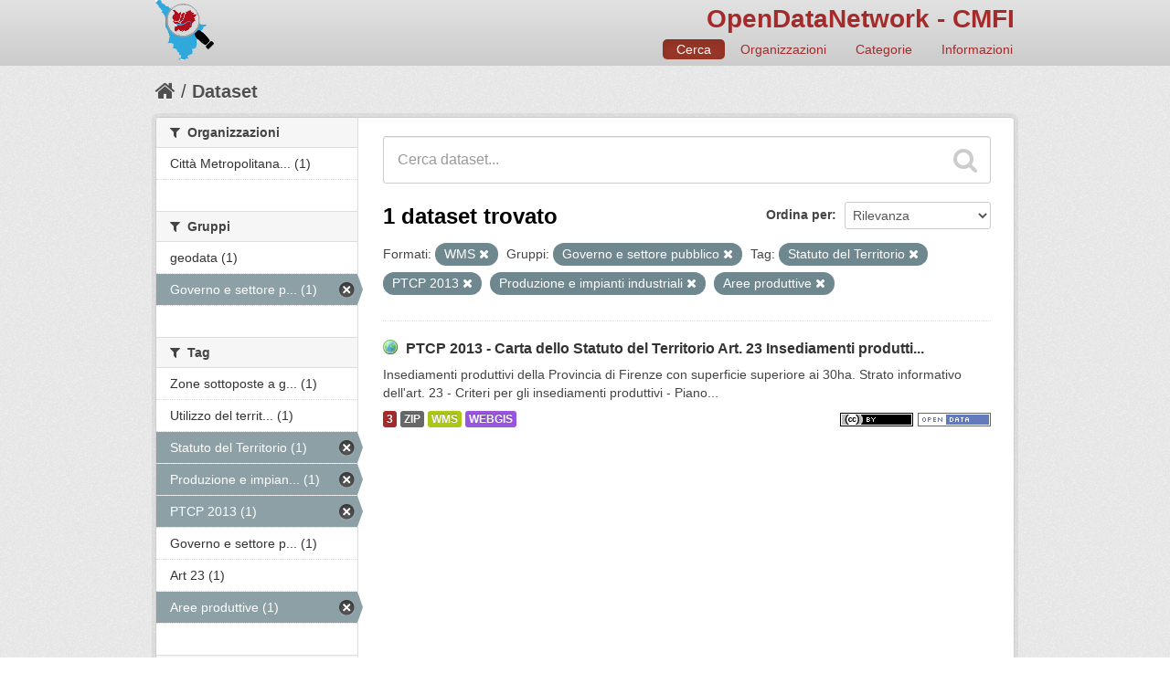

--- FILE ---
content_type: text/html; charset=utf-8
request_url: http://dati.cittametropolitana.fi.it/dataset?tags=Statuto+del+Territorio&groups=governo-e-settore-pubblico&tags=PTCP+2013&tags=Produzione+e+impianti+industriali&tags=Aree+produttive&res_format=WMS
body_size: 26187
content:
<!DOCTYPE html>
<!--[if IE 7]> <html lang="it" class="ie ie7"> <![endif]-->
<!--[if IE 8]> <html lang="it" class="ie ie8"> <![endif]-->
<!--[if IE 9]> <html lang="it" class="ie9"> <![endif]-->
<!--[if gt IE 8]><!--> <html lang="it"> <!--<![endif]-->
  <head>
    <!--[if lte ie 8]><script type="text/javascript" src="/fanstatic/vendor/:version:2016-06-16T14:54:19.50/html5.min.js"></script><![endif]-->
<link rel="stylesheet" type="text/css" href="/fanstatic/vendor/:version:2016-06-16T14:54:19.50/select2/select2.css" />
<link rel="stylesheet" type="text/css" href="/fanstatic/css/:version:2016-06-16T14:54:19.76/red.min.css" />
<link rel="stylesheet" type="text/css" href="/fanstatic/vendor/:version:2016-06-16T14:54:19.50/font-awesome/css/font-awesome.min.css" />
<!--[if ie 7]><link rel="stylesheet" type="text/css" href="/fanstatic/vendor/:version:2016-06-16T14:54:19.50/font-awesome/css/font-awesome-ie7.min.css" /><![endif]-->
<link rel="stylesheet" type="text/css" href="/fanstatic/ckanext-harvest/:version:2016-06-24T21:31:54.80/styles/harvest.css" />
<link rel="stylesheet" type="text/css" href="/fanstatic/ckanext-tolomeo/:version:2018-01-11T18:22:13.79/:bundle:css/tolomeo.css;css/geo-resource-styles.css" />

    <meta charset="utf-8" />
      <meta name="generator" content="ckan 2.5.3b" />
      <meta name="viewport" content="width=device-width, initial-scale=1.0">
    <title>Dataset - OpenDataNetwork - CMFI</title>

    
    
   <link rel="shortcut icon" href="/images/icons/ckan.ico" />
    
   <link rel="alternate" type="text/n3" href="http://dati.cittametropolitana.fi.it/catalog.n3"/>
   <link rel="alternate" type="text/ttl" href="http://dati.cittametropolitana.fi.it/catalog.ttl"/>
   <link rel="alternate" type="application/rdf+xml" href="http://dati.cittametropolitana.fi.it/catalog.xml"/>
   <link rel="alternate" type="application/ld+json" href="http://dati.cittametropolitana.fi.it/catalog.jsonld"/>

  
  
    
      
    
    
    

  <link rel="stylesheet" href="/odn/css/odn.css" />

  


    
      
      
    
    
  </head>

  
  <body data-site-root="http://dati.cittametropolitana.fi.it/" data-locale-root="http://dati.cittametropolitana.fi.it/" >

    
    <div class="hide"><a href="#content">Salta al contenuto</a></div>
  

  
    

  

<header class="navbar navbar-static-top masthead">
  
    
  
  <div class="container">
    <button data-target=".nav-collapse" data-toggle="collapse" class="btn btn-navbar" type="button">
      <span class="icon-bar"></span>
      <span class="icon-bar"></span>
      <span class="icon-bar"></span>
    </button>
    
    <hgroup class="header-image pull-left">

      
    

    <a class="logo" href="/"><img src="/odn/img/odn_logo.png" alt="OpenDataNetwork - CMFI" title="OpenDataNetwork - CMFI" width="64px" /></a>


    </hgroup>

    <div class="nav-collapse collapse">

      

    <h1 class="odn_header_title">
        <a href="/">OpenDataNetwork - CMFI</a>
    </h1>

        <nav class="section navigation odn_header_nav">
          <ul class="nav nav-pills">
            
              <li class="active"><a href="/dataset">Cerca</a></li>
              <li><a href="/organization">Organizzazioni</a></li>
              <li><a href="/group">Categorie</a></li><li><a href="/about">Informazioni</a></li>
            
          </ul>
        </nav>



      


    </div>
  </div>
</header>

  
    <div role="main">
      <div id="content" class="container">
        
          
            <div class="flash-messages">
              
                
              
            </div>
          

          
            <div class="toolbar">
              
                
                  <ol class="breadcrumb">
                    
<!-- Snippet snippets/home_breadcrumb_item.html start -->

<li class="home"><a href="/"><i class="icon-home"></i><span> Home</span></a></li>
<!-- Snippet snippets/home_breadcrumb_item.html end -->

                    
  <li class="active"><a href="/dataset">Dataset</a></li>

                  </ol>
                
              
            </div>
          

          <div class="row wrapper">

            
            
            

            
              <div class="primary span9">
                
                
  <section class="module">
    <div class="module-content">
      
        
      
      
        
        
        
<!-- Snippet snippets/search_form.html start -->








<form id="dataset-search-form" class="search-form" method="get" data-module="select-switch">

  
    <div class="search-input control-group search-giant">
      <input type="text" class="search" name="q" value="" autocomplete="off" placeholder="Cerca dataset...">
      
      <button type="submit" value="search">
        <i class="icon-search"></i>
        <span>Invia</span>
      </button>
      
    </div>
  

  
    <span>
  
  

  
    
      
  <input type="hidden" name="tags" value="Statuto del Territorio" />

    
  
    
      
  <input type="hidden" name="groups" value="governo-e-settore-pubblico" />

    
  
    
      
  <input type="hidden" name="tags" value="PTCP 2013" />

    
  
    
      
  <input type="hidden" name="tags" value="Produzione e impianti industriali" />

    
  
    
      
  <input type="hidden" name="tags" value="Aree produttive" />

    
  
    
      
  <input type="hidden" name="res_format" value="WMS" />

    
  
</span>
  

  
    
      <div class="form-select control-group control-order-by">
        <label for="field-order-by">Ordina per</label>
        <select id="field-order-by" name="sort">
          
            
              <option value="score desc, metadata_modified desc" selected="selected">Rilevanza</option>
            
          
            
              <option value="title_string asc">Nome Crescente</option>
            
          
            
              <option value="title_string desc">Nome Decrescente</option>
            
          
            
              <option value="metadata_modified desc">Ultima modifica</option>
            
          
            
          
        </select>
        
        <button class="btn js-hide" type="submit">Vai</button>
        
      </div>
    
  

  
    
      <h2>
<!-- Snippet snippets/search_result_text.html start -->


  
  
  
  

1 dataset trovato
<!-- Snippet snippets/search_result_text.html end -->
</h2>
    
  

  
    
      <p class="filter-list">
        
          
          <span class="facet">Formati:</span>
          
            <span class="filtered pill">WMS
              <a href="/dataset?tags=Statuto+del+Territorio&amp;groups=governo-e-settore-pubblico&amp;tags=PTCP+2013&amp;tags=Produzione+e+impianti+industriali&amp;tags=Aree+produttive" class="remove" title="Rimuovi"><i class="icon-remove"></i></a>
            </span>
          
        
          
          <span class="facet">Gruppi:</span>
          
            <span class="filtered pill">Governo e settore pubblico
              <a href="/dataset?tags=Statuto+del+Territorio&amp;tags=PTCP+2013&amp;tags=Produzione+e+impianti+industriali&amp;tags=Aree+produttive&amp;res_format=WMS" class="remove" title="Rimuovi"><i class="icon-remove"></i></a>
            </span>
          
        
          
          <span class="facet">Tag:</span>
          
            <span class="filtered pill">Statuto del Territorio
              <a href="/dataset?groups=governo-e-settore-pubblico&amp;tags=PTCP+2013&amp;tags=Produzione+e+impianti+industriali&amp;tags=Aree+produttive&amp;res_format=WMS" class="remove" title="Rimuovi"><i class="icon-remove"></i></a>
            </span>
          
            <span class="filtered pill">PTCP 2013
              <a href="/dataset?tags=Statuto+del+Territorio&amp;groups=governo-e-settore-pubblico&amp;tags=Produzione+e+impianti+industriali&amp;tags=Aree+produttive&amp;res_format=WMS" class="remove" title="Rimuovi"><i class="icon-remove"></i></a>
            </span>
          
            <span class="filtered pill">Produzione e impianti industriali
              <a href="/dataset?tags=Statuto+del+Territorio&amp;groups=governo-e-settore-pubblico&amp;tags=PTCP+2013&amp;tags=Aree+produttive&amp;res_format=WMS" class="remove" title="Rimuovi"><i class="icon-remove"></i></a>
            </span>
          
            <span class="filtered pill">Aree produttive
              <a href="/dataset?tags=Statuto+del+Territorio&amp;groups=governo-e-settore-pubblico&amp;tags=PTCP+2013&amp;tags=Produzione+e+impianti+industriali&amp;res_format=WMS" class="remove" title="Rimuovi"><i class="icon-remove"></i></a>
            </span>
          
        
      </p>     
      <a class="show-filters btn">Risultato del Filtro</a>
    
  

</form>




<!-- Snippet snippets/search_form.html end -->

      
      
        
<!-- Snippet snippets/package_list.html start -->


  
    <ul class="dataset-list unstyled">
    	
	      
	        
<!-- Snippet snippets/package_item.html start -->







  <li class="dataset-item">
    
      <div class="dataset-content">
        
          <h3 class="dataset-heading">
            
              
            
            

    
        <i class='odn_geo_title'></i>
    
    
   
              <a href="/dataset/ptcp-2013-carta-dello-statuto-del-territorio-art-23-insediamenti-produttivi-citta-metropolitana">PTCP 2013 - Carta dello Statuto del Territorio Art. 23  Insediamenti produtti...</a>
            


            
              
              
            
          </h3>
        
        
          
        
        

    
    

   
          
            <div>Insediamenti produttivi della Provincia di Firenze con superficie superiore ai 30ha. Strato informativo dell'art. 23 - Criteri per gli insediamenti produttivi  - Piano...</div>
          
        


      </div>
      
  
    
      <ul class="dataset-resources unstyled">
        

    <li class="label label-info odn_resnum_badge">3</li>

   
          
          
            
              
                <li>
                  <a href="/dataset/ptcp-2013-carta-dello-statuto-del-territorio-art-23-insediamenti-produttivi-citta-metropolitana" class="label" data-format="zip">ZIP</a>
                </li>
              
            
              
                <li>
                  <a href="/dataset/ptcp-2013-carta-dello-statuto-del-territorio-art-23-insediamenti-produttivi-citta-metropolitana" class="label" data-format="wms">WMS</a>
                </li>
              
            
              
                <li>
                  <a href="/dataset/ptcp-2013-carta-dello-statuto-del-territorio-art-23-insediamenti-produttivi-citta-metropolitana" class="label" data-format="webgis">WEBGIS</a>
                </li>
              
            
          
        

   
    
       
     
       
     
       
     


    
        <i class ="odn_license_badge">
              <img class="open-data" src="/base/images/od_80x15_blue.png" alt="[Open Data]" />
        </i>
    

    
        
        

        
            <i class="odn_license_badge">
               <img class="open-data" src="/odn/img/license/cc_by.png" alt="[cc_by]" />
            </i>
        
   


      </ul>
    
  

    
  </li>

<!-- Snippet snippets/package_item.html end -->

	      
	    
    </ul>
  

<!-- Snippet snippets/package_list.html end -->

      
    </div>

    
      
    
  </section>

  
  <section class="module">
    <div class="module-content">
      
<small>
  
</small>

    </div>
  </section>
  

              </div>
            

            
              <aside class="secondary span3">
                
                
<div class="filters">
  <div>
    
      
<!-- Snippet snippets/facet_list.html start -->


  
  
    
      
      
        <section class="module module-narrow module-shallow">
          
            <h2 class="module-heading">
              <i class="icon-medium icon-filter"></i>
              
              Organizzazioni
            </h2>
          
          
            
            
              <nav>
                <ul class="unstyled nav nav-simple nav-facet">
                  
                    
                    
                    
                    
                      <li class="nav-item">
                        <a href="/dataset?tags=Statuto+del+Territorio&amp;organization=cmfi&amp;groups=governo-e-settore-pubblico&amp;tags=Produzione+e+impianti+industriali&amp;tags=PTCP+2013&amp;tags=Aree+produttive&amp;res_format=WMS" title="Città Metropolitana di Firenze">
                          <span>Città Metropolitana... (1)</span>
                        </a>
                      </li>
                  
                </ul>
              </nav>

              <p class="module-footer">
                
                  
                
              </p>
            
            
          
        </section>
      
    
  

<!-- Snippet snippets/facet_list.html end -->

    
      
<!-- Snippet snippets/facet_list.html start -->


  
  
    
      
      
        <section class="module module-narrow module-shallow">
          
            <h2 class="module-heading">
              <i class="icon-medium icon-filter"></i>
              
              Gruppi
            </h2>
          
          
            
            
              <nav>
                <ul class="unstyled nav nav-simple nav-facet">
                  
                    
                    
                    
                    
                      <li class="nav-item">
                        <a href="/dataset?groups=geodata&amp;tags=Statuto+del+Territorio&amp;groups=governo-e-settore-pubblico&amp;tags=Produzione+e+impianti+industriali&amp;tags=PTCP+2013&amp;tags=Aree+produttive&amp;res_format=WMS" title="">
                          <span>geodata (1)</span>
                        </a>
                      </li>
                  
                    
                    
                    
                    
                      <li class="nav-item active">
                        <a href="/dataset?tags=Statuto+del+Territorio&amp;tags=PTCP+2013&amp;tags=Produzione+e+impianti+industriali&amp;tags=Aree+produttive&amp;res_format=WMS" title="Governo e settore pubblico">
                          <span>Governo e settore p... (1)</span>
                        </a>
                      </li>
                  
                </ul>
              </nav>

              <p class="module-footer">
                
                  
                
              </p>
            
            
          
        </section>
      
    
  

<!-- Snippet snippets/facet_list.html end -->

    
      
<!-- Snippet snippets/facet_list.html start -->


  
  
    
      
      
        <section class="module module-narrow module-shallow">
          
            <h2 class="module-heading">
              <i class="icon-medium icon-filter"></i>
              
              Tag
            </h2>
          
          
            
            
              <nav>
                <ul class="unstyled nav nav-simple nav-facet">
                  
                    
                    
                    
                    
                      <li class="nav-item">
                        <a href="/dataset?tags=Statuto+del+Territorio&amp;tags=Zone+sottoposte+a+gestione+limitazioni+regolamentazione+e+unit%C3%A0+con+obbligo+di+comunicare+dati&amp;groups=governo-e-settore-pubblico&amp;tags=Produzione+e+impianti+industriali&amp;tags=PTCP+2013&amp;tags=Aree+produttive&amp;res_format=WMS" title="Zone sottoposte a gestione limitazioni regolamentazione e unità con obbligo di comunicare dati">
                          <span>Zone sottoposte a g... (1)</span>
                        </a>
                      </li>
                  
                    
                    
                    
                    
                      <li class="nav-item">
                        <a href="/dataset?tags=Utilizzo+del+territorio&amp;tags=Statuto+del+Territorio&amp;groups=governo-e-settore-pubblico&amp;tags=Produzione+e+impianti+industriali&amp;tags=PTCP+2013&amp;tags=Aree+produttive&amp;res_format=WMS" title="Utilizzo del territorio">
                          <span>Utilizzo del territ... (1)</span>
                        </a>
                      </li>
                  
                    
                    
                    
                    
                      <li class="nav-item active">
                        <a href="/dataset?groups=governo-e-settore-pubblico&amp;tags=PTCP+2013&amp;tags=Produzione+e+impianti+industriali&amp;tags=Aree+produttive&amp;res_format=WMS" title="">
                          <span>Statuto del Territorio (1)</span>
                        </a>
                      </li>
                  
                    
                    
                    
                    
                      <li class="nav-item active">
                        <a href="/dataset?tags=Statuto+del+Territorio&amp;groups=governo-e-settore-pubblico&amp;tags=PTCP+2013&amp;tags=Aree+produttive&amp;res_format=WMS" title="Produzione e impianti industriali">
                          <span>Produzione e impian... (1)</span>
                        </a>
                      </li>
                  
                    
                    
                    
                    
                      <li class="nav-item active">
                        <a href="/dataset?tags=Statuto+del+Territorio&amp;groups=governo-e-settore-pubblico&amp;tags=Produzione+e+impianti+industriali&amp;tags=Aree+produttive&amp;res_format=WMS" title="">
                          <span>PTCP 2013 (1)</span>
                        </a>
                      </li>
                  
                    
                    
                    
                    
                      <li class="nav-item">
                        <a href="/dataset?tags=Statuto+del+Territorio&amp;groups=governo-e-settore-pubblico&amp;tags=Governo+e+settore+pubblico&amp;tags=Produzione+e+impianti+industriali&amp;tags=PTCP+2013&amp;tags=Aree+produttive&amp;res_format=WMS" title="Governo e settore pubblico">
                          <span>Governo e settore p... (1)</span>
                        </a>
                      </li>
                  
                    
                    
                    
                    
                      <li class="nav-item">
                        <a href="/dataset?tags=Statuto+del+Territorio&amp;tags=Art+23&amp;groups=governo-e-settore-pubblico&amp;tags=Produzione+e+impianti+industriali&amp;tags=PTCP+2013&amp;tags=Aree+produttive&amp;res_format=WMS" title="">
                          <span>Art 23 (1)</span>
                        </a>
                      </li>
                  
                    
                    
                    
                    
                      <li class="nav-item active">
                        <a href="/dataset?tags=Statuto+del+Territorio&amp;groups=governo-e-settore-pubblico&amp;tags=PTCP+2013&amp;tags=Produzione+e+impianti+industriali&amp;res_format=WMS" title="">
                          <span>Aree produttive (1)</span>
                        </a>
                      </li>
                  
                </ul>
              </nav>

              <p class="module-footer">
                
                  
                
              </p>
            
            
          
        </section>
      
    
  

<!-- Snippet snippets/facet_list.html end -->

    
      
<!-- Snippet snippets/facet_list.html start -->


  
  
    
      
      
        <section class="module module-narrow module-shallow">
          
            <h2 class="module-heading">
              <i class="icon-medium icon-filter"></i>
              
              Formati
            </h2>
          
          
            
            
              <nav>
                <ul class="unstyled nav nav-simple nav-facet">
                  
                    
                    
                    
                    
                      <li class="nav-item">
                        <a href="/dataset?tags=Statuto+del+Territorio&amp;groups=governo-e-settore-pubblico&amp;tags=Produzione+e+impianti+industriali&amp;tags=PTCP+2013&amp;res_format=ZIP&amp;tags=Aree+produttive&amp;res_format=WMS" title="">
                          <span>ZIP (1)</span>
                        </a>
                      </li>
                  
                    
                    
                    
                    
                      <li class="nav-item active">
                        <a href="/dataset?tags=Statuto+del+Territorio&amp;groups=governo-e-settore-pubblico&amp;tags=PTCP+2013&amp;tags=Produzione+e+impianti+industriali&amp;tags=Aree+produttive" title="">
                          <span>WMS (1)</span>
                        </a>
                      </li>
                  
                    
                    
                    
                    
                      <li class="nav-item">
                        <a href="/dataset?res_format=WEBGIS&amp;tags=Statuto+del+Territorio&amp;groups=governo-e-settore-pubblico&amp;tags=Produzione+e+impianti+industriali&amp;tags=PTCP+2013&amp;tags=Aree+produttive&amp;res_format=WMS" title="">
                          <span>WEBGIS (1)</span>
                        </a>
                      </li>
                  
                </ul>
              </nav>

              <p class="module-footer">
                
                  
                
              </p>
            
            
          
        </section>
      
    
  

<!-- Snippet snippets/facet_list.html end -->

    
      
<!-- Snippet snippets/facet_list.html start -->


  
  
    
      
      
        <section class="module module-narrow module-shallow">
          
            <h2 class="module-heading">
              <i class="icon-medium icon-filter"></i>
              
              Licenze
            </h2>
          
          
            
            
              <nav>
                <ul class="unstyled nav nav-simple nav-facet">
                  
                    
                    
                    
                    
                      <li class="nav-item">
                        <a href="/dataset?tags=Statuto+del+Territorio&amp;groups=governo-e-settore-pubblico&amp;license_id=cc-by&amp;tags=Produzione+e+impianti+industriali&amp;tags=PTCP+2013&amp;tags=Aree+produttive&amp;res_format=WMS" title="Creative Commons Attribuzione">
                          <span>Creative Commons At... (1)</span>
                        </a>
                      </li>
                  
                </ul>
              </nav>

              <p class="module-footer">
                
                  
                
              </p>
            
            
          
        </section>
      
    
  

<!-- Snippet snippets/facet_list.html end -->

    
  </div>
  <a class="close no-text hide-filters"><i class="icon-remove-sign"></i><span class="text">close</span></a>
</div>

              </aside>
            
          </div>
        
      </div>
    </div>
  
    <footer class="site-footer">
  <div class="container">
    
    <div class="row">
      <div class="span8 footer-links">
        
          <ul class="unstyled">
            
              <li><a href="/about">Informazioni OpenDataNetwork - CMFI</a></li>
            
          </ul>
          <ul class="unstyled">
            
              
              <li><a href="http://docs.ckan.org/en/latest/api/">CKAN API</a></li>
              <li><a href="http://www.okfn.org/">Open Knowledge Foundation</a></li>
              <li><a href="http://www.opendefinition.org/okd/"><img src="/base/images/od_80x15_blue.png"></a></li>
            
          </ul>
        
      </div>
      <div class="span4 attribution">
        

  <p>Powered by <a class="hide-text ckan-footer-logo" href="http://ckan.org">CKAN</a>
      and <strong><a href="http://www.geo-solutions.it/">GeoSolutions</a></strong></p>

    
            <nav class="account not-authed">
            <ul class="unstyled">
              
              <li><a href="/user/login">Accedi</a></li>
              
              
            </ul>
          </nav>
    


        

      </div>
    </div>
    
  </div>

  
    
  
</footer>
  
    
    
    
  
    

      
  <script>document.getElementsByTagName('html')[0].className += ' js';</script>
<script type="text/javascript" src="/fanstatic/vendor/:version:2016-06-16T14:54:19.50/jquery.min.js"></script>
<script type="text/javascript" src="/fanstatic/vendor/:version:2016-06-16T14:54:19.50/:bundle:bootstrap/js/bootstrap.min.js;jed.min.js;moment-with-locales.js;select2/select2.min.js"></script>
<script type="text/javascript" src="/fanstatic/base/:version:2017-10-10T12:24:46.58/:bundle:plugins/jquery.inherit.min.js;plugins/jquery.proxy-all.min.js;plugins/jquery.url-helpers.min.js;plugins/jquery.date-helpers.min.js;plugins/jquery.slug.min.js;plugins/jquery.slug-preview.min.js;plugins/jquery.truncator.min.js;plugins/jquery.masonry.min.js;plugins/jquery.form-warning.min.js;sandbox.min.js;module.min.js;pubsub.min.js;client.min.js;notify.min.js;i18n.min.js;main.min.js;modules/select-switch.min.js;modules/slug-preview.min.js;modules/basic-form.min.js;modules/confirm-action.min.js;modules/api-info.min.js;modules/autocomplete.min.js;modules/custom-fields.min.js;modules/related-item.min.js;modules/data-viewer.min.js;modules/table-selectable-rows.min.js;modules/resource-form.min.js;modules/resource-upload-field.min.js;modules/resource-reorder.min.js;modules/resource-view-reorder.min.js;modules/follow.min.js;modules/activity-stream.min.js;modules/dashboard.min.js;modules/resource-view-embed.min.js;view-filters.min.js;modules/resource-view-filters-form.min.js;modules/resource-view-filters.min.js;modules/table-toggle-more.min.js;modules/dataset-visibility.min.js;modules/media-grid.min.js;modules/image-upload.min.js"></script></body>
</html>

--- FILE ---
content_type: text/css
request_url: http://dati.cittametropolitana.fi.it/odn/css/odn.css
body_size: 3310
content:


.masthead {
    background-color: #e2e2e2;
    background-image: -webkit-gradient(linear, left top, left bottom, from(#e2e2e2), to(#cccccc));
    background-image: -webkit-linear-gradient(top, #e2e2e2, #cccccc);
    background-image: -moz-linear-gradient(top, #e2e2e2, #cccccc);
    background-image: -ms-linear-gradient(top, #e2e2e2, #cccccc);
    background-image: -o-linear-gradient(top, #e2e2e2, #cccccc);
    background-image: linear-gradient(top, #e2e2e2, #cccccc);
    filter: progid:DXImageTransform.Microsoft.gradient(startColorStr='#e2e2e2', EndColorStr='#cccccc');
    /*margin-bottom: 18px;*/
    -moz-box-shadow: 0px 2px 15px #dddddd;
    -webkit-box-shadow: 0px 2px 15px #dddddd;
    box-shadow: 0px 2px 15px #dddddd;
    border-bottom: 1px solid #ccc;
}

.homepage [role=main] {
    padding-top: 0px;
}

.odn_header_title {
    text-align: right;
    margin-top: 0px;
    margin-bottom: 5px;
}

/* per il titolo*/
.masthead .nav-collapse {
    padding-top: 0px;
}

.masthead a {
     color: brown;
     text-decoration: none;
}

.masthead .odn_header_nav {
    float: right;
    margin-right: -15px;
    margin-top: -10px;
}
.masthead .odn_header_nav .nav-pills {
    margin-right: 0;
}

.masthead .nav>li>a {
    color: brown;
}
.navbar .nav>li>a {
    padding-top: 4px;
    padding-bottom: 4px;
    margin-top: 6px;
    margin-bottom: 6px;
}
.nav-pills>li>a {
}

.odn_right_square {
    text-align: center;
    /*min-height: 173px;*/
}

.odn_right_square div {
    /*min-height: 168px;*/
}

.odn_no_decoration {
     text-decoration: none;
}
a.odn_no_decoration:hover  {
   text-decoration:none;
}

.odn_group_grid {
    margin-top: 20px;
    padding-left: 10px;
    padding-right: 10px;
 
    background-color: #f3f3f3;

    overflow: auto;
}

.homepage .odn_group_grid .heading {
    margin-top: 0;
    margin-bottom: 7px;
    margin-left: 10px;
    font-size: 24px;
    line-height: 40px;
}

.odn_group_item {
    background-color: #eaeaea;
    padding-left: 20px;
    padding-right: 15px;
    margin-bottom: 15px;
    margin-left: 10px;
    margin-right: 10px;
    width: 242px;
    min-height: 150px;
    border-radius: 4px;
    border: 1px solid #cccccc;
    float: left;
}

.odn_latest_grid {
    margin-top: 20px;
    padding-left: 10px;
    padding-right: 10px;
    padding-right: 10px;

    background-color: #f3f3f3;

    overflow: auto;
}

.odn_latest_grid .dataset-heading a {
    color: #c14531;
}

.odn_source {
    font-size: 0.9em;
    font-style: italic;

    color: brown;
    margin-top: -8px;
    margin-bottom: 8px;

    display: block;
}

.odn_source_value {
    font-size: 0.9em;
    font-style: italic;
    font-weight: bold;

    color: brown;
    margin-top: -8px;
    margin-bottom: 8px;
}

.odn_geo_title {
  display: inline-block;
  vertical-align: text-bottom;
  position: relative;
  top: -2px;
  width: 16px;
  height: 16px;
  background-image: url("/odn/img/geo.png");
  background-repeat: no-repeat;
  margin-right: 5px;
}

.odn_license_badge {

    float: right;
    margin-left: 5px;
}

.odn_resnum_badge {
    background-color: brown;
}

.dataset-resources .odn_resnum_badge {
    display: inline-block;
}

li.logo {
    list-style-type: none;
}

li.logo img {
    height: 50px;
}

.context-info h1.heading {
    word-break: normal;
    hyphens: none;
}